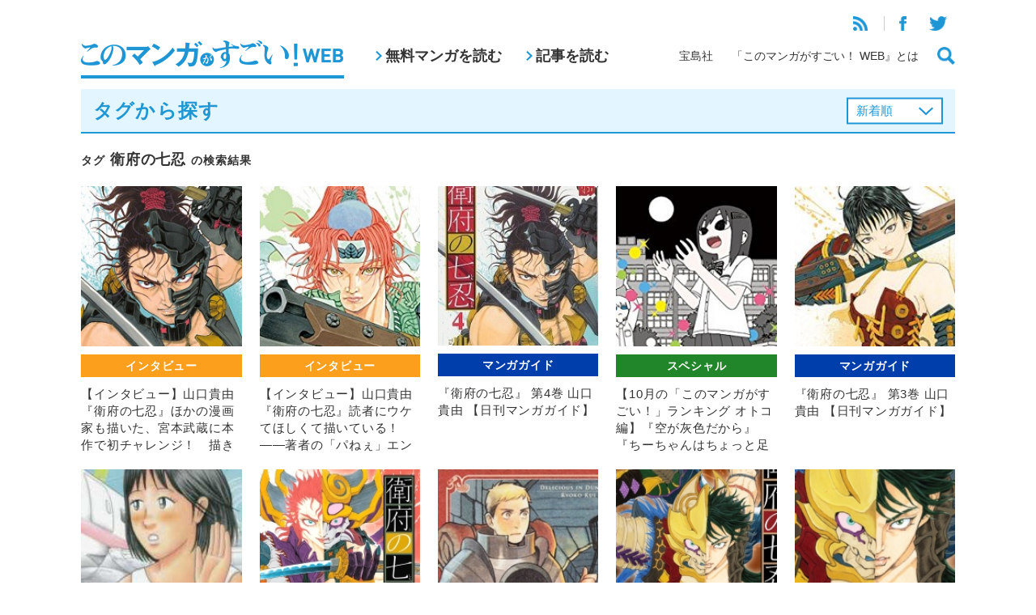

--- FILE ---
content_type: text/html; charset=UTF-8
request_url: https://konomanga.jp/tag/%E8%A1%9B%E5%BA%9C%E3%81%AE%E4%B8%83%E5%BF%8D
body_size: 9120
content:


<!DOCTYPE html>
<html xmlns="http://www.w3.org/1999/xhtml" xmlns:og="http://ogp.me/ns#" xmlns:fb="http://www.facebook.com/2008/fbml" lang="ja">
<head>
<meta http-equiv="Content-Type" content="text/html; charset=UTF-8">
<meta http-equiv="X-UA-Compatible" content="IE=Edge, chrome=1" />
<meta name="viewport" content="width=device-width">


<!-- All in One SEO Pack 2.4.3 by Michael Torbert of Semper Fi Web Design[,] -->
<meta name="description"  content="宝島社「このマンガがすごい！」編集部が運営するマンガ情報サイト。" />

<meta name="keywords"  content="2018ランクイン作家インタビュー,インタビュー,山口貴由,衛府の七忍,チャンピオンred,日刊マンガガイド,2017年10月ランキング,コージィ城倉,そしてボクは外道マンになる,ダンジョン飯,ちばあきお,とんがり帽子のアトリエ,プレイボール2,九井諒子,五佰年box,僕はまだ野球を知らない,宮尾行巳,寿司 虚空編,小林銅蟲,平松伸二,映画大好きポンポさん,月曜日の友達,月間ランキング,月間ランキング オトコ編,杉谷庄吾【人間プラモ】,白浜鴎,西餅,阿部共実,2016年7月ランキング,アオイホノオ,こども・おとな,はじまりの竜とおわりの龍,ふしぎの国のバード,伊藤亰,佐々大河,兎が二匹,吉本浩二,大和田秀樹,宇宙戦艦ティラミス,宮川サトシ,小鳩ねねこ,山うた,島本和彦,海人井 槙,淋しいのはアンタだけじゃない,疾風の勇人,福島鉄平,肉女のススメ,3月のライオン,あしたのジョーに憧れて,ゴトウユキコ,ピコピコ少年super,ペトス,ランド,久住昌之,亜人ちゃんは語りたい,孤独のグルメ,山下和美,川 三番地,押切蓮介,水色の部屋,沙村広明,波よ聞いてくれ,羽海野チカ,藤田和日郎,谷口ジロー,黒博物館 ゴースト アンド レディ,ロングレビュー,2015年12月ランキング,shiori experience ジミなわたしとヘンなおじさん,おかか,まつだこうた,やがて君になる,ヨコオタロウ,ルノアール兄弟,ワンダーランド,仲谷鳰,倉花千夏,君死ニタマフ事ナカレ,城平京,室井大資,少女聖典 ベスケ・デス・ケベス,岩井俊二,森山大輔,永田礼路,片瀬茶柴,町田一八,石川優吾,秋津,花とアリス殺人事件,虚構推理,螺旋じかけの海,道満晴明,長田悠幸" />

<link rel="canonical" href="https://konomanga.jp/tag/%e8%a1%9b%e5%ba%9c%e3%81%ae%e4%b8%83%e5%bf%8d" />
<!-- /all in one seo pack -->
<link rel='dns-prefetch' href='//s0.wp.com' />
<link rel='dns-prefetch' href='//secure.gravatar.com' />
<link rel='dns-prefetch' href='//s.w.org' />
<link rel="alternate" type="application/rss+xml" title="このマンガがすごい！WEB &raquo; 衛府の七忍 タグのフィード" href="https://konomanga.jp/tag/%e8%a1%9b%e5%ba%9c%e3%81%ae%e4%b8%83%e5%bf%8d/feed" />
		<script type="text/javascript">
			window._wpemojiSettings = {"baseUrl":"https:\/\/s.w.org\/images\/core\/emoji\/2.3\/72x72\/","ext":".png","svgUrl":"https:\/\/s.w.org\/images\/core\/emoji\/2.3\/svg\/","svgExt":".svg","source":{"concatemoji":"https:\/\/konomanga.jp\/wordpress\/wp-includes\/js\/wp-emoji-release.min.js?ver=4.9.1"}};
			!function(a,b,c){function d(a,b){var c=String.fromCharCode;l.clearRect(0,0,k.width,k.height),l.fillText(c.apply(this,a),0,0);var d=k.toDataURL();l.clearRect(0,0,k.width,k.height),l.fillText(c.apply(this,b),0,0);var e=k.toDataURL();return d===e}function e(a){var b;if(!l||!l.fillText)return!1;switch(l.textBaseline="top",l.font="600 32px Arial",a){case"flag":return!(b=d([55356,56826,55356,56819],[55356,56826,8203,55356,56819]))&&(b=d([55356,57332,56128,56423,56128,56418,56128,56421,56128,56430,56128,56423,56128,56447],[55356,57332,8203,56128,56423,8203,56128,56418,8203,56128,56421,8203,56128,56430,8203,56128,56423,8203,56128,56447]),!b);case"emoji":return b=d([55358,56794,8205,9794,65039],[55358,56794,8203,9794,65039]),!b}return!1}function f(a){var c=b.createElement("script");c.src=a,c.defer=c.type="text/javascript",b.getElementsByTagName("head")[0].appendChild(c)}var g,h,i,j,k=b.createElement("canvas"),l=k.getContext&&k.getContext("2d");for(j=Array("flag","emoji"),c.supports={everything:!0,everythingExceptFlag:!0},i=0;i<j.length;i++)c.supports[j[i]]=e(j[i]),c.supports.everything=c.supports.everything&&c.supports[j[i]],"flag"!==j[i]&&(c.supports.everythingExceptFlag=c.supports.everythingExceptFlag&&c.supports[j[i]]);c.supports.everythingExceptFlag=c.supports.everythingExceptFlag&&!c.supports.flag,c.DOMReady=!1,c.readyCallback=function(){c.DOMReady=!0},c.supports.everything||(h=function(){c.readyCallback()},b.addEventListener?(b.addEventListener("DOMContentLoaded",h,!1),a.addEventListener("load",h,!1)):(a.attachEvent("onload",h),b.attachEvent("onreadystatechange",function(){"complete"===b.readyState&&c.readyCallback()})),g=c.source||{},g.concatemoji?f(g.concatemoji):g.wpemoji&&g.twemoji&&(f(g.twemoji),f(g.wpemoji)))}(window,document,window._wpemojiSettings);
		</script>
		<style type="text/css">
img.wp-smiley,
img.emoji {
	display: inline !important;
	border: none !important;
	box-shadow: none !important;
	height: 1em !important;
	width: 1em !important;
	margin: 0 .07em !important;
	vertical-align: -0.1em !important;
	background: none !important;
	padding: 0 !important;
}
</style>
<link rel='stylesheet' id='wp-pagenavi-css'  href='https://konomanga.jp/wordpress/wp-content/plugins/wp-pagenavi/pagenavi-css.css?ver=2.70' type='text/css' media='all' />
<link rel='stylesheet' id='wordpress-popular-posts-css-css'  href='https://konomanga.jp/wordpress/wp-content/plugins/wordpress-popular-posts/assets/css/wpp.css?ver=5.2.4' type='text/css' media='all' />
<link rel='stylesheet' id='jetpack_css-css'  href='https://konomanga.jp/wordpress/wp-content/plugins/jetpack/css/jetpack.css?ver=5.5.2' type='text/css' media='all' />
<link rel='stylesheet' id='column-styles-css'  href='https://konomanga.jp/wordpress/wp-content/plugins/ultimate-tinymce/css/column-style.css?ver=4.9.1' type='text/css' media='all' />
<script type='application/json' id="wpp-json">
{"sampling_active":1,"sampling_rate":50,"ajax_url":"https:\/\/konomanga.jp\/wp-json\/wordpress-popular-posts\/v1\/popular-posts","ID":0,"token":"981d01b87e","lang":0,"debug":0}
</script>
<script type='text/javascript' src='https://konomanga.jp/wordpress/wp-content/plugins/wordpress-popular-posts/assets/js/wpp.min.js?ver=5.2.4'></script>
<script type='text/javascript' src='https://konomanga.jp/wordpress/wp-includes/js/jquery/jquery.js?ver=1.12.4'></script>
<script type='text/javascript' src='https://konomanga.jp/wordpress/wp-includes/js/jquery/jquery-migrate.min.js?ver=1.4.1'></script>
<link rel='https://api.w.org/' href='https://konomanga.jp/wp-json/' />
<link rel="EditURI" type="application/rsd+xml" title="RSD" href="https://konomanga.jp/wordpress/xmlrpc.php?rsd" />
<link rel="wlwmanifest" type="application/wlwmanifest+xml" href="https://konomanga.jp/wordpress/wp-includes/wlwmanifest.xml" /> 
<link rel='stylesheet' id='numbermyposts-css'  href='https://konomanga.jp/wordpress/wp-content/plugins/number-my-post-pages-plugin/numbermypostpages.css?ver=4.9.1' type='text/css' media='all' />

<link rel='dns-prefetch' href='//widgets.wp.com'/>
<link rel='dns-prefetch' href='//s0.wp.com'/>
<link rel='dns-prefetch' href='//0.gravatar.com'/>
<link rel='dns-prefetch' href='//1.gravatar.com'/>
<link rel='dns-prefetch' href='//2.gravatar.com'/>
<meta property="og:title" content="このマンガがすごい！WEB" />
<meta property="og:site_name" content="このマンガがすごい！WEB" />
<meta property="og:description" content="宝島社「このマンガがすごい！」編集部がお送りする、マンガ情報サイト。日刊マンガガイドや、人気漫画家さんへのインタビュー、宝島社刊行のマンガの試し読みなど。" />
<meta property="og:type" content="website" />
<meta property="og:url" content="https://konomanga.jp" />
<meta property="og:image" content="https://konomanga.jp/wordpress/wp-content/themes/konomanga/images/logo_sns.jpg" />
<meta property="fb:admins" content="100001705600689" />
<meta property="fb:app_id" content="1448253342081670" />

<!-- BEGIN: WP Social Bookmarking Light HEAD -->


<script>
    (function (d, s, id) {
        var js, fjs = d.getElementsByTagName(s)[0];
        if (d.getElementById(id)) return;
        js = d.createElement(s);
        js.id = id;
        js.src = "//connect.facebook.net/ja_JP/sdk.js#xfbml=1&version=v2.7";
        fjs.parentNode.insertBefore(js, fjs);
    }(document, 'script', 'facebook-jssdk'));
</script>

<style type="text/css">
    .wp_social_bookmarking_light{
    border: 0 !important;
    padding: 10px 0 20px 0 !important;
    margin: 0 !important;
}
.wp_social_bookmarking_light div{
    float: left !important;
    border: 0 !important;
    padding: 0 !important;
    margin: 0 5px 0px 0 !important;
    min-height: 30px !important;
    line-height: 18px !important;
    text-indent: 0 !important;
}
.wp_social_bookmarking_light img{
    border: 0 !important;
    padding: 0;
    margin: 0;
    vertical-align: top !important;
}
.wp_social_bookmarking_light_clear{
    clear: both !important;
}
#fb-root{
    display: none;
}
.wsbl_twitter{
    width: 100px;
}
.wsbl_facebook_like iframe{
    max-width: none !important;
}
</style>
<!-- END: WP Social Bookmarking Light HEAD -->
  <link rel="stylesheet" type="text/css" href="https://konomanga.jp/wordpress/wp-content/themes/konomanga2019/css/ad.css">
  <link rel="stylesheet" type="text/css" href="/assets/css/common.css">
  <script type="text/javascript" src="/assets/js/vendor.js"></script>
  <script type="text/javascript" src="/assets/js/common.js"></script>
<title>タグ「衛府の七忍」が付けられている記事一覧&nbsp;|&nbsp;このマンガがすごい！WEB</title>

</head>

<body class="archive tag tag-5998">

<header class="headerGlobal">
  <div class="headerGlobal-inner wrapper">
  <h1><a href="/"><img src="/assets/images/logo.png" alt="このマンガがすごい！WEB"></a></h1>
  <nav class="headerGlobal-nav-pc">
    <ul>
      <li><a href="/manga/">無料マンガを読む</a></li>
      <li><a href="/articles/">記事を読む</a></li>
    </ul>
  </nav>
  <div class="headerGlobal-links">
    <div class="headerGlobal-links-top">
      <ul>
        <li><a href="https://konomanga.jp/feed/rss2/" target="_blank"><img src="/assets/images/icon-rss.png"></a></li>
        <li><a href="https://www.facebook.com/konomanga.jp" target="_blank"><img src="/assets/images/icon-facebook.png"></a></li>
        <li><a href="https://twitter.com/konomanga_jp" target="_blank"><img src="/assets/images/icon-twitter.png"></a></li>
      </ul>
    </div>
    <div class="headerGlobal-links-bottom">
      <ul>
        <li><a href="http://tkj.jp/" target="_blank">宝島社</a></li>
        <li><a href="/about/">「このマンガがすごい！ WEB』とは</a></li>
        <li><a href="#" class="js-buttonSearch"><img src="/assets/images/icon-search.png"></a></li>
      </ul>
    </div>
  </div>
  <div class="headerGlobal-searchButton-sp">
    <a href="#" class="js-buttonSearch"><img src="/assets/images/icon-search.png"></a>
  </div>
  <div class="headerGlobal-menuButton-sp" id="headerGlobal-menuButton-sp">
    <a href="#"><img src="/assets/images/icon-menu.png"></a>
  </div>
  </div>
<!--online privacy notice-->
    <script>
        function loadDataSignScript() {
            var script = document.createElement('script');
            script.src = "https://cmp.datasign.co/v2/918dd24951/cmp.js";
            script.async = true;
            document.head.appendChild(script);
        }
    </script>
<!--/online privacy notice-->
  
</header>

<div class="headerGlobal-search" id="headerGlobal-search">
  <div class="bg"></div>
  <div class="headerGlobal-search-window">
    <div class="headerGlobal-search-window-inner">
      <form method="get" action="/search">
        <input class="search google" name="q" id="s" type="text" placeholder="フリーワード検索"><input type="image" src="/assets/images/icon-search-white.png">
      </form>
      <h2>タグから探す</h2>
      <ul>
                <li><a href="https://konomanga.jp/tag/%e7%81%ab%e6%b5%a6%e5%8a%9f">火浦功</a></li>
                <li><a href="https://konomanga.jp/tag/%e9%89%84%e9%81%93%e5%b0%91%e5%a5%b3%e6%bc%ab%e7%94%bb">鉄道少女漫画</a></li>
                <li><a href="https://konomanga.jp/tag/%e5%a4%a7%e6%ad%a6%e3%83%a6%e3%82%ad">大武ユキ</a></li>
                <li><a href="https://konomanga.jp/tag/%e4%b8%ad%e8%b2%ab%e3%81%88%e3%82%8a">中貫えり</a></li>
                <li><a href="https://konomanga.jp/tag/%e9%b3%a5%e7%be%bd%e5%83%a7%e6%ad%a3">鳥羽僧正</a></li>
                <li><a href="https://konomanga.jp/tag/%e9%80%86%e8%bb%a2%e8%a3%81%e5%88%a44">逆転裁判4</a></li>
                <li><a href="https://konomanga.jp/tag/%e5%a4%a7%e5%b1%b1%e3%82%bf%e3%82%af%e3%83%9f">大山タクミ</a></li>
                <li><a href="https://konomanga.jp/tag/%e3%82%bf%e3%83%92%e3%83%81%e3%82%ac%e3%83%bc%e3%83%ab">タヒチガール</a></li>
                <li><a href="https://konomanga.jp/tag/%e5%b9%b2%e7%89%a9%e5%a6%b9%ef%bc%81%e3%81%86%e3%81%be%e3%82%8b%e3%81%a1%e3%82%83%e3%82%93">干物妹！うまるちゃん</a></li>
              </ul>
      <div class="align-right mt-m">
        <a href="/tags/" class="headerGlobal-search-more">もっと見る</a>
      </div>
    </div>
  </div>
</div>

<div class="headerGlobal-panels">
  <div class="headerGlobal-menu-sp" id="headerGlobal-menu-sp">
    <div class="bg"></div>
    <div class="headerGlobal-menu-window">
      <div class="headerGlobal-menu-close" id="headerGlobal-menu-close"><img src="/assets/images/icon-close-blue.png"></div>
      <ul>
        <li><a href="/manga/">無料マンガを読む</a></li>
        <li><a href="/articles/">記事を読む</a></li>
      </ul>
      <ul>
        <li><a href="http://tkj.jp/" target="_blank">宝島社</a></li>
        <li><a href="/about/">「このマンガがすごい！ WEB』とは</a></li>
      </ul>
      <ul>
        <li><a href="https://konomanga.jp/feed/rss2/" target="_blank"><img src="/assets/images/icon-rss.png"></a></li>
        <li><a href="https://www.facebook.com/konomanga.jp" target="_blank"><img src="/assets/images/icon-facebook.png"></a></li>
        <li><a href="https://twitter.com/konomanga_jp" target="_blank"><img src="/assets/images/icon-twitter.png"></a></li>
      </ul>
    </div>
  </div>
</div>
<script type="text/javascript">
$(function(){
  $(".listType").change(function(){
    $(this).parents("form").submit();
  });
});
</script>

<div class="wrapper">
  <div class="titleBlueBorder">
    <h2>タグから探す</h2>


    <form id="order" name="order" method="get" class="pc">
      <select name="listType" class="listType">
      <option value="newest">新着順</option>
<option value="popular">人気順</option>
      </select>
    </form>
  </div>
  <form id="order" name="order" method="get" class="sp">
    <select name="listType" class="listType">
    <option value="newest">新着順</option>
<option value="popular">人気順</option>
    </select>
  </form>

  <div class="spPad">
    <h3 class="titleNormal"><small>タグ</small> 衛府の七忍 <small>の検索結果</small></h3>
    <div class="articleList articleList-col5 mt-m">
      <ul>

 
<li class="articleItem ">
  <a href="https://konomanga.jp/interview/137511-2">
    <figure><img src="https://konomanga.jp/wordpress/wp-content/uploads/2018/03/yamaguchitakayuki_interview02_thum.jpg"></figure>
    <p class="articleItem-cat interview"><span>インタビュー</span></p>
    <p class="articleItem-name">【インタビュー】山口貴由『衛府の七忍』ほかの漫画家も描いた、宮本武蔵に本作で初チャレンジ！　描きたかった「俺の武蔵」とは……!?</p>
  </a>
</li>


 
<li class="articleItem ">
  <a href="https://konomanga.jp/interview/137498-2">
    <figure><img src="https://konomanga.jp/wordpress/wp-content/uploads/2018/03/yamaguchitakayuki_interview01_thum-1.jpg"></figure>
    <p class="articleItem-cat interview"><span>インタビュー</span></p>
    <p class="articleItem-name">【インタビュー】山口貴由『衛府の七忍』読者にウケてほしくて描いている！ ――著者の「パねぇ」エンターテインメント精神に迫る</p>
  </a>
</li>


 
<li class="articleItem ">
  <a href="https://konomanga.jp/guide/126570-2">
    <figure><img src="https://konomanga.jp/wordpress/wp-content/uploads/2017/09/170922EFUno7NIN_s04thum.jpg"></figure>
    <p class="articleItem-cat guide"><span>マンガガイド</span></p>
    <p class="articleItem-name">『衛府の七忍』 第4巻 山口貴由 【日刊マンガガイド】</p>
  </a>
</li>


 
<li class="articleItem ">
  <a href="https://konomanga.jp/special/126403-2">
    <figure><img src="https://konomanga.jp/wordpress/wp-content/uploads/2017/09/10gatsuRanking_otoko_thum.jpg"></figure>
    <p class="articleItem-cat special"><span>スペシャル</span></p>
    <p class="articleItem-name">【10月の「このマンガがすごい！」ランキング オトコ編】『空が灰色だから』『ちーちゃんはちょっと足りない』阿部共実の、青春をエグる最新作が堂々の第1位！</p>
  </a>
</li>


 
<li class="articleItem ">
  <a href="https://konomanga.jp/guide/90515-2">
    <figure><img src="https://konomanga.jp/wordpress/wp-content/uploads/2016/12/170116EFUno7NIN_03thum.jpg"></figure>
    <p class="articleItem-cat guide"><span>マンガガイド</span></p>
    <p class="articleItem-name">『衛府の七忍』 第3巻 山口貴由 【日刊マンガガイド】</p>
  </a>
</li>


 
<li class="articleItem ">
  <a href="https://konomanga.jp/special/67379-2">
    <figure><img src="https://konomanga.jp/wordpress/wp-content/uploads/2016/06/1607ranking_M_sabishiinoha_01thum.jpg"></figure>
    <p class="articleItem-cat special"><span>スペシャル</span></p>
    <p class="articleItem-name">【7月の「このマンガがすごい！」ランキング オトコ編】『ブラック・ジャック創作秘話』の著者の新作は“あの”佐村河内守氏も登場!?　オトコ編第1位は……</p>
  </a>
</li>


 
<li class="articleItem ">
  <a href="https://konomanga.jp/guide/66839-2">
    <figure><img src="https://konomanga.jp/wordpress/wp-content/uploads/2016/05/160608ehunoshichinin_02thum.jpg"></figure>
    <p class="articleItem-cat guide"><span>マンガガイド</span></p>
    <p class="articleItem-name">『衛府の七忍』第2巻 山口貴由 【日刊マンガガイド】</p>
  </a>
</li>


 
<li class="articleItem ">
  <a href="https://konomanga.jp/special/52226-2">
    <figure><img src="https://konomanga.jp/wordpress/wp-content/uploads/2015/01/150126DungeonMeshi_thum.jpg"></figure>
    <p class="articleItem-cat special"><span>スペシャル</span></p>
    <p class="articleItem-name">【クリスマスだからこそ！　2015年の「このマンガがすごい！」をふり返る】月間ランキング　オトコ編</p>
  </a>
</li>


 
<li class="articleItem ">
  <a href="https://konomanga.jp/special/48540-2">
    <figure><img src="https://konomanga.jp/wordpress/wp-content/uploads/2015/11/1511xxEIFUno7NIN_01thum.jpg"></figure>
    <p class="articleItem-cat special"><span>スペシャル</span></p>
    <p class="articleItem-name">『衛府の七忍』（山口貴由）ロングレビュー！　魂の化身・怨身忍者が悪を討つ！　山口キャスト続々登場。今度の“カクゴ”は江戸時代で変身!!</p>
  </a>
</li>


 
<li class="articleItem ">
  <a href="https://konomanga.jp/special/47847-2">
    <figure><img src="https://konomanga.jp/wordpress/wp-content/uploads/2015/11/1510rankingEIFUno7NIN_01thum.jpg"></figure>
    <p class="articleItem-cat special"><span>スペシャル</span></p>
    <p class="articleItem-name">【12月の「このマンガがすごい！」ランキング オトコ編】『シグルイ』作者の本気を見た!?　オトコ編第1位は……</p>
  </a>
</li>


 
<li class="articleItem ">
  <a href="https://konomanga.jp/guide/47739-2">
    <figure><img src="https://konomanga.jp/wordpress/wp-content/uploads/2015/11/151115EIFUno7NIN_01thum.jpg"></figure>
    <p class="articleItem-cat guide"><span>マンガガイド</span></p>
    <p class="articleItem-name">『衛府の七忍』第1巻 山口貴由 【日刊マンガガイド】</p>
  </a>
</li>




      </ul>
    </div>

<div class="mt-m">
</div>
    
  </div>

</div>

<div class="mt-xl">
<div class="wrapper">
  
  <section>
    <h2 class="titleBlue">アクセスランキング</h2>
    <div class="spPad">
      <div class="cols cols-2">
        <div class="col">
          <h3 class="accessRanking-title">無料マンガ<span>で人気</span></h3>
          <ul class="accessRanking">

<!-- WordPress Popular Posts -->

<ul>

<li>
<a href="https://konomanga.jp/manga/slow-life">
<figure><img src="https://konomanga.jp/wordpress/wp-content/uploads/2017/03/3cc0a1e8698a8f5251f789e874cb680b1.jpg"></figure>
<div>
<p class="accessRanking-cat manga"><span>マンガ</span></p>
<p class="accessRanking-name">転生して田舎でスローライフをおくりたい【無料マンガ】</p>
</div>
</a>
</li>

<li>
<a href="https://konomanga.jp/manga/nekoryuu">
<figure><img src="https://konomanga.jp/wordpress/wp-content/uploads/2017/09/7ee07df4d74b3a92fb63b5add0eeb3a4.jpg"></figure>
<div>
<p class="accessRanking-cat manga"><span>マンガ</span></p>
<p class="accessRanking-name">猫と竜【無料マンガ】</p>
</div>
</a>
</li>

<li>
<a href="https://konomanga.jp/manga/isekaiizakayagen">
<figure><img src="https://konomanga.jp/wordpress/wp-content/uploads/2018/02/gen_sum.jpg"></figure>
<div>
<p class="accessRanking-cat manga"><span>マンガ</span></p>
<p class="accessRanking-name">異世界居酒屋｢げん｣【無料マンガ】</p>
</div>
</a>
</li>

<li>
<a href="https://konomanga.jp/manga/efamakanai">
<figure><img src="https://konomanga.jp/wordpress/wp-content/uploads/2017/11/c3a96aeecada8e85d488c8f832c491cc.jpg"></figure>
<div>
<p class="accessRanking-cat manga"><span>マンガ</span></p>
<p class="accessRanking-name">『異世界居酒屋「のぶ」 ～エーファとまかないおやつ～』【無料マンガ】</p>
</div>
</a>
</li>

<li>
<a href="https://konomanga.jp/manga/sozaisaishu">
<figure><img src="https://konomanga.jp/wordpress/wp-content/uploads/2021/06/955c0f1b391103b4fd9f6dd20d5fa073.jpg"></figure>
<div>
<p class="accessRanking-cat manga"><span>マンガ</span></p>
<p class="accessRanking-name">『異世界のんびり素材採取生活』【無料マンガ】</p>
</div>
</a>
</li>

</ul>
          </ul>
        </div>

        <div class="col">
          <h3 class="accessRanking-title">記事<span>で人気</span></h3>
          <ul class="accessRanking">

<!-- WordPress Popular Posts -->

<ul>

<li>
<a href="https://konomanga.jp/special/136588-2">
<figure><img src="https://konomanga.jp/wordpress/wp-content/uploads/2018/02/Mizukamisatoshi-hourousekai_s01_thum.jpg"></figure>
<div>
<p class="accessRanking-cat special"><span>スペシャル</span></p>
<p class="accessRanking-name">【3月の「このマンガがすごい！」ランキング オトコ編】『スピリットサークル』水上悟志、SF（すこしふしぎ）な短編集が今月の第１位！</p>
</div>
</a>
</li>

<li>
<a href="https://konomanga.jp/interview/52634-2">
<figure><img src="https://konomanga.jp/wordpress/wp-content/uploads/2016/01/160111nodasatoruinterview_thum.jpg"></figure>
<div>
<p class="accessRanking-cat interview"><span>インタビュー</span></p>
<p class="accessRanking-name">『ゴールデンカムイ』野田サトルインタビュー　「もっと変態を描かせてくれ！」複雑なキャラクターが作品をおもしろくする!!</p>
</div>
</a>
</li>

<li>
<a href="https://konomanga.jp/special/146507-2">
<figure><img src="https://konomanga.jp/wordpress/wp-content/uploads/2025/12/ae46b1f460ee46f789c27b264a6cb421-1.jpg"></figure>
<div>
<p class="accessRanking-cat special"><span>スペシャル</span></p>
<p class="accessRanking-name">【2025.12.10更新】『このマンガがすごい！2026』今年のランキング1位を大公開!!【公式発表】</p>
</div>
</a>
</li>

<li>
<a href="https://konomanga.jp/guide/38282-2">
<figure><img src="https://konomanga.jp/wordpress/wp-content/uploads/2015/07/150718GirlsBe_thum.jpg"></figure>
<div>
<p class="accessRanking-cat guide"><span>マンガガイド</span></p>
<p class="accessRanking-name">『GIRLS BE…』第4巻 玉越博幸 【日刊マンガガイド】</p>
</div>
</a>
</li>

<li>
<a href="https://konomanga.jp/interview/104220-2">
<figure><img src="https://konomanga.jp/wordpress/wp-content/uploads/2017/04/souboutei_interview_thum.jpg"></figure>
<div>
<p class="accessRanking-cat interview"><span>インタビュー</span></p>
<p class="accessRanking-name">【インタビュー】藤田和日郎『双亡亭壊すべし』　そのタイトル変えるべし!?　初期タイトル案『あの家を壊せ』が、『双亡亭壊すべし』になるまで!!</p>
</div>
</a>
</li>

</ul>
          </ul>
        </div>
      <!--/cols--></div>
      <div class="align-center mt-xl">
        <a href="#" class="buttonRekidai" id="buttonRekidai"><img src="/assets/images/button-rekidai.png"></a>
      </div>
    </div>
  </section>







<script type="text/javascript">
  $("#buttonRekidai").attr("href", "https://konomanga.jp/special/86773-2");
</script>

  <section class="webRanking mt-xl">
    <h2 class="titleBlue">3月の「このマンガがすごい！」WEBランキング</h2>
    <div class="spPad">
      <div class="webRanking-men">
        <h3>オトコ編</h3>
        <div class="webRankingList">
          <ul>
            <li>
              <a href="https://konomanga.jp/special/136588-2">
                <figure><img src="https://konomanga.jp/wordpress/wp-content/uploads/2018/02/houkou-sekai_s01m.jpg"></figure>
                <p>『水上悟志短編集「放浪世界」』</p>
              </a>
            </li>
            <li>
              <a href="https://konomanga.jp/special/136588-2">
                <figure><img src="https://konomanga.jp/wordpress/wp-content/uploads/2018/02/mokkori-hanbee_s01m-1.jpg"></figure>
                <p>『もっこり半兵衛』</p>
              </a>
            </li>
            <li>
              <a href="https://konomanga.jp/special/136588-2">
                <figure><img src="https://konomanga.jp/wordpress/wp-content/uploads/2018/02/redman-princess_s01m.jpg"></figure>
                <p>『レッドマン・プリンセス -悪霊皇女-』</p>
              </a>
            </li>
            <li>
              <a href="https://konomanga.jp/special/136588-2">
                <figure><img src="https://konomanga.jp/wordpress/wp-content/uploads/2018/02/hagure-idol-jigokuhen_s06m.jpg"></figure>
                <p>『はぐれアイドル地獄変』</p>
              </a>
            </li>
            <li>
              <a href="https://konomanga.jp/special/136588-2">
                <figure><img src="https://konomanga.jp/wordpress/wp-content/uploads/2018/02/kanojoha-sekaiiti_s01m.jpg"></figure>
                <p>『彼女は宇宙一』</p>
              </a>
            </li>

          </ul>
        </div>
      </div>
      <div class="align-center mt-m">
        <a href="https://konomanga.jp/special/136588-2" class="buttonNext">続きを見る</a>
      </div>

      <div class="webRanking-women">
        <h3 class="mt-m">オンナ編</h3>
        <div class="webRankingList">
          <ul>
            <li>
              <a href=" https://konomanga.jp/special/136611-2">
                <figure><img src="https://konomanga.jp/wordpress/wp-content/uploads/2018/02/misuteritoiu-nakare_s01m.jpg"></figure>
                <p>『ミステリと言う勿れ』</p>
              </a>
            </li>
            <li>
              <a href=" https://konomanga.jp/special/136611-2">
                <figure><img src="https://konomanga.jp/wordpress/wp-content/uploads/2018/02/motokarega-fudanshini-natteorimashite_s01m.jpg"></figure>
                <p>『元カレが腐男子になっておりまして。』</p>
              </a>
            </li>
            <li>
              <a href=" https://konomanga.jp/special/136611-2">
                <figure><img src="https://konomanga.jp/wordpress/wp-content/uploads/2018/02/nihikimeno-kingyo_s01m.jpg"></figure>
                <p>『二匹目の金魚』</p>
              </a>
            </li>
            <li>
              <a href=" https://konomanga.jp/special/136611-2">
                <figure><img src="https://konomanga.jp/wordpress/wp-content/uploads/2018/02/7seeds-gaiden_s01m.jpg"></figure>
                <p>『7SEEDS 外伝』</p>
              </a>
            </li>
            <li>
              <a href=" https://konomanga.jp/special/136611-2">
                <figure><img src="https://konomanga.jp/wordpress/wp-content/uploads/2018/02/nagno-ohima_s03m.jpg"></figure>
                <p>『凪のお暇』</p>
              </a>
            </li>

          </ul>
        </div>
      </div>
      <div class="align-center mt-m">
        <a href=" https://konomanga.jp/special/136611-2" class="buttonNext">続きを見る</a>
      </div>

    </div>
  </section>

<!--/wrapper--></div>

  <div class="bottomContents mt-m">

  </div>


<footer class="footerGlobal">
	<div class="pagetop" id="pagetop"><img src="/assets/images/pagetop.png" width="50"></div>
	<div class="wrapper">
		<ul class="sns">
			<li><a href="https://www.facebook.com/konomanga.jp" target="_blank"><img src="/assets/images/icon-facebook-w.png"></a></li>
			<li><a href="https://twitter.com/konomanga_jp" target="_blank"><img src="/assets/images/icon-twitter-w.png"></a></li>
		</ul>
		<ul class="links">
		<li><a href="http://tkj.jp/privacy/policy/" target="_blank">プライバシーポリシー</a></li>
		<li><a href="http://tkj.jp/company/outline/" target="_blank">運営会社</a></li>
		<li><a href="/terms">利用規約</a></li>
		<li><a href="/faq">よくある質問</a></li>
		</ul>
		<p class="copy">Copyright © TAKARAJIMASHA,inc. All Rights Reserved.</p>
	</div>
</footer>

<script type="text/javascript">
var gaJsHost = (("https:" == document.location.protocol) ? "https://ssl." : "http://www.");
document.write(unescape("%3Cscript src='" + gaJsHost + "google-analytics.com/ga.js' type='text/javascript'%3E%3C/script%3E"));
</script>
<script type="text/javascript">
try {
var pageTracker = _gat._getTracker("UA-8307314-6");
pageTracker._trackPageview();
} catch(err) {}
</script>

	<div style="display:none">
	</div>

<!-- BEGIN: WP Social Bookmarking Light FOOTER -->
    <script>!function(d,s,id){var js,fjs=d.getElementsByTagName(s)[0],p=/^http:/.test(d.location)?'http':'https';if(!d.getElementById(id)){js=d.createElement(s);js.id=id;js.src=p+'://platform.twitter.com/widgets.js';fjs.parentNode.insertBefore(js,fjs);}}(document, 'script', 'twitter-wjs');</script>

    <script src="https://apis.google.com/js/platform.js" async defer>
        {lang: "ja"}
    </script>

<!-- END: WP Social Bookmarking Light FOOTER -->
<script type='text/javascript' src='https://s0.wp.com/wp-content/js/devicepx-jetpack.js?ver=202603'></script>
<script type='text/javascript' src='https://secure.gravatar.com/js/gprofiles.js?ver=2026Janaa'></script>
<script type='text/javascript'>
/* <![CDATA[ */
var WPGroHo = {"my_hash":""};
/* ]]> */
</script>
<script type='text/javascript' src='https://konomanga.jp/wordpress/wp-content/plugins/jetpack/modules/wpgroho.js?ver=4.9.1'></script>
<script type='text/javascript' src='https://konomanga.jp/wordpress/wp-includes/js/wp-embed.min.js?ver=4.9.1'></script>
</body>
</html></div>

